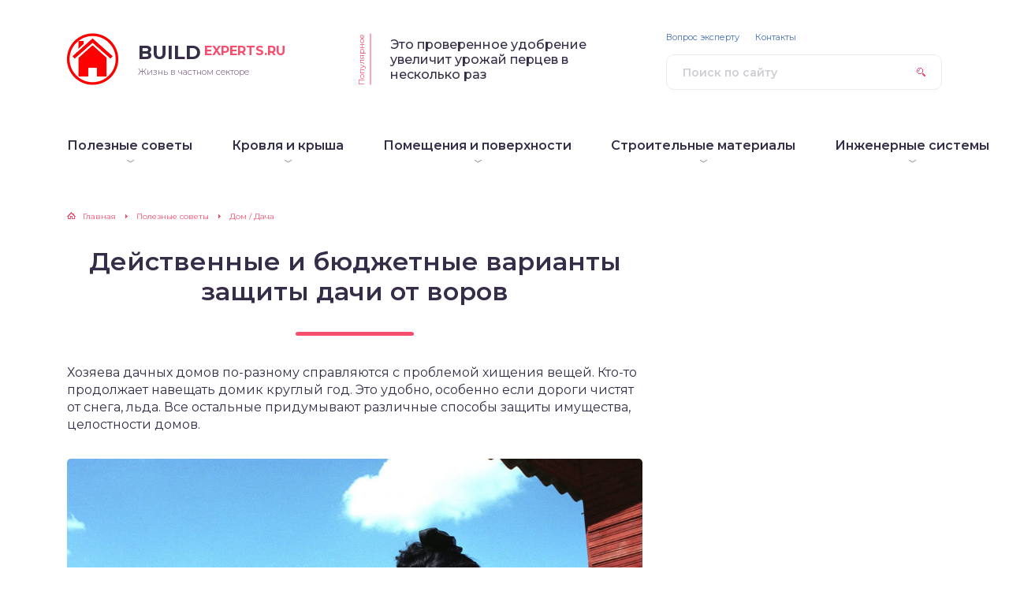

--- FILE ---
content_type: text/html; charset=UTF-8
request_url: https://build-experts.ru/varianty-zaschity-dachi-vorov/
body_size: 18607
content:
<!DOCTYPE html>
<html lang="ru-RU">
<head>
	<title>Как защитить свою дачу 🏡 от воров зимой: разные способы и методы для собственников земли</title>
	<meta charset="utf-8" />
	<meta http-equiv="X-UA-Compatible" content="IE=edge, chrome=1" />
	<meta name="viewport" content="width=device-width, initial-scale=1.0" />
    <link rel="shortcut icon" href="/favicon.ico" type="image/x-icon" />
    <script type="text/javascript"> rbConfig={start:performance.now(),rotator:'q3k6'}; </script>
	<meta name='robots' content='index, follow, max-image-preview:large, max-snippet:-1, max-video-preview:-1' />
	<style>img:is([sizes="auto" i], [sizes^="auto," i]) { contain-intrinsic-size: 3000px 1500px }</style>
	<meta name="dlm-version" content="5.0.21">
	<meta name="description" content="Как защитить дачу от воров зимой 🏠. Один в поле не воин 🏆. Молчание – золото 🌏. Вывезти все ценное или сделать тайник. Страхование. Иллюзии." />
	<link rel="canonical" href="https://build-experts.ru/varianty-zaschity-dachi-vorov/" />
	<meta property="og:locale" content="ru_RU" />
	<meta property="og:type" content="article" />
	<meta property="og:title" content="Как защитить свою дачу 🏡 от воров зимой: разные способы и методы для собственников земли" />
	<meta property="og:description" content="Как защитить дачу от воров зимой 🏠. Один в поле не воин 🏆. Молчание – золото 🌏. Вывезти все ценное или сделать тайник. Страхование. Иллюзии." />
	<meta property="og:url" content="https://build-experts.ru/varianty-zaschity-dachi-vorov/" />
	<meta property="og:site_name" content="Информационный новостной портал Build-Experts.ru" />
	<meta property="article:published_time" content="2019-08-15T04:01:40+00:00" />
	<meta property="og:image" content="https://build-experts.ru/wp-content/uploads/2019/07/2-63.jpg" />
	<meta property="og:image:width" content="800" />
	<meta property="og:image:height" content="533" />
	<meta property="og:image:type" content="image/jpeg" />
	<meta name="author" content="buildexp" />
	<meta name="twitter:card" content="summary_large_image" />
	<meta name="twitter:label1" content="Написано автором" />
	<meta name="twitter:data1" content="buildexp" />
	<script type="application/ld+json" class="yoast-schema-graph">{"@context":"https://schema.org","@graph":[{"@type":"Article","@id":"https://build-experts.ru/varianty-zaschity-dachi-vorov/#article","isPartOf":{"@id":"https://build-experts.ru/varianty-zaschity-dachi-vorov/"},"author":{"name":"buildexp","@id":"https://build-experts.ru/#/schema/person/527c37d871a170c61583dca955e78f2e"},"headline":"Действенные и бюджетные варианты защиты дачи от воров","datePublished":"2019-08-15T04:01:40+00:00","mainEntityOfPage":{"@id":"https://build-experts.ru/varianty-zaschity-dachi-vorov/"},"wordCount":503,"publisher":{"@id":"https://build-experts.ru/#organization"},"image":{"@id":"https://build-experts.ru/varianty-zaschity-dachi-vorov/#primaryimage"},"thumbnailUrl":"https://build-experts.ru/wp-content/uploads/2019/07/2-63.jpg","articleSection":["Дом / Дача","Полезные советы"],"inLanguage":"ru-RU"},{"@type":"WebPage","@id":"https://build-experts.ru/varianty-zaschity-dachi-vorov/","url":"https://build-experts.ru/varianty-zaschity-dachi-vorov/","name":"Как защитить свою дачу 🏡 от воров зимой: разные способы и методы для собственников земли","isPartOf":{"@id":"https://build-experts.ru/#website"},"primaryImageOfPage":{"@id":"https://build-experts.ru/varianty-zaschity-dachi-vorov/#primaryimage"},"image":{"@id":"https://build-experts.ru/varianty-zaschity-dachi-vorov/#primaryimage"},"thumbnailUrl":"https://build-experts.ru/wp-content/uploads/2019/07/2-63.jpg","datePublished":"2019-08-15T04:01:40+00:00","description":"Как защитить дачу от воров зимой 🏠. Один в поле не воин 🏆. Молчание – золото 🌏. Вывезти все ценное или сделать тайник. Страхование. Иллюзии.","breadcrumb":{"@id":"https://build-experts.ru/varianty-zaschity-dachi-vorov/#breadcrumb"},"inLanguage":"ru-RU","potentialAction":[{"@type":"ReadAction","target":["https://build-experts.ru/varianty-zaschity-dachi-vorov/"]}]},{"@type":"ImageObject","inLanguage":"ru-RU","@id":"https://build-experts.ru/varianty-zaschity-dachi-vorov/#primaryimage","url":"https://build-experts.ru/wp-content/uploads/2019/07/2-63.jpg","contentUrl":"https://build-experts.ru/wp-content/uploads/2019/07/2-63.jpg","width":800,"height":533,"caption":"Цитирование фото: kmpress.org.ua"},{"@type":"BreadcrumbList","@id":"https://build-experts.ru/varianty-zaschity-dachi-vorov/#breadcrumb","itemListElement":[{"@type":"ListItem","position":1,"name":"Build-Experts.ru","item":"https://build-experts.ru/"},{"@type":"ListItem","position":2,"name":"Полезные советы","item":"https://build-experts.ru/category/novosti/"},{"@type":"ListItem","position":3,"name":"Дом / Дача","item":"https://build-experts.ru/category/novosti/dom-dacha/"},{"@type":"ListItem","position":4,"name":"Действенные и бюджетные варианты защиты дачи от воров"}]},{"@type":"WebSite","@id":"https://build-experts.ru/#website","url":"https://build-experts.ru/","name":"Информационный новостной портал Build-Experts.ru","description":"Жизнь в частном секторе","publisher":{"@id":"https://build-experts.ru/#organization"},"potentialAction":[{"@type":"SearchAction","target":{"@type":"EntryPoint","urlTemplate":"https://build-experts.ru/?s={search_term_string}"},"query-input":{"@type":"PropertyValueSpecification","valueRequired":true,"valueName":"search_term_string"}}],"inLanguage":"ru-RU"},{"@type":"Organization","@id":"https://build-experts.ru/#organization","name":"Частный сектор","url":"https://build-experts.ru/","logo":{"@type":"ImageObject","inLanguage":"ru-RU","@id":"https://build-experts.ru/#/schema/logo/image/","url":"https://build-experts.ru/wp-content/uploads/2018/09/house_icon.png","contentUrl":"https://build-experts.ru/wp-content/uploads/2018/09/house_icon.png","width":512,"height":512,"caption":"Частный сектор"},"image":{"@id":"https://build-experts.ru/#/schema/logo/image/"}},{"@type":"Person","@id":"https://build-experts.ru/#/schema/person/527c37d871a170c61583dca955e78f2e","name":"buildexp","image":{"@type":"ImageObject","inLanguage":"ru-RU","@id":"https://build-experts.ru/#/schema/person/image/","url":"https://build-experts.ru/wp-content/plugins/clearfy-pro/assets/images/default-avatar.png","contentUrl":"https://build-experts.ru/wp-content/plugins/clearfy-pro/assets/images/default-avatar.png","caption":"buildexp"}}]}</script>


<link rel='stylesheet' id='wp-block-library-css' href='https://build-experts.ru/wp-includes/css/dist/block-library/style.min.css?ver=6.7.4' type='text/css' media='all' />
<style id='classic-theme-styles-inline-css' type='text/css'>
/*! This file is auto-generated */
.wp-block-button__link{color:#fff;background-color:#32373c;border-radius:9999px;box-shadow:none;text-decoration:none;padding:calc(.667em + 2px) calc(1.333em + 2px);font-size:1.125em}.wp-block-file__button{background:#32373c;color:#fff;text-decoration:none}
</style>
<style id='global-styles-inline-css' type='text/css'>
:root{--wp--preset--aspect-ratio--square: 1;--wp--preset--aspect-ratio--4-3: 4/3;--wp--preset--aspect-ratio--3-4: 3/4;--wp--preset--aspect-ratio--3-2: 3/2;--wp--preset--aspect-ratio--2-3: 2/3;--wp--preset--aspect-ratio--16-9: 16/9;--wp--preset--aspect-ratio--9-16: 9/16;--wp--preset--color--black: #000000;--wp--preset--color--cyan-bluish-gray: #abb8c3;--wp--preset--color--white: #ffffff;--wp--preset--color--pale-pink: #f78da7;--wp--preset--color--vivid-red: #cf2e2e;--wp--preset--color--luminous-vivid-orange: #ff6900;--wp--preset--color--luminous-vivid-amber: #fcb900;--wp--preset--color--light-green-cyan: #7bdcb5;--wp--preset--color--vivid-green-cyan: #00d084;--wp--preset--color--pale-cyan-blue: #8ed1fc;--wp--preset--color--vivid-cyan-blue: #0693e3;--wp--preset--color--vivid-purple: #9b51e0;--wp--preset--gradient--vivid-cyan-blue-to-vivid-purple: linear-gradient(135deg,rgba(6,147,227,1) 0%,rgb(155,81,224) 100%);--wp--preset--gradient--light-green-cyan-to-vivid-green-cyan: linear-gradient(135deg,rgb(122,220,180) 0%,rgb(0,208,130) 100%);--wp--preset--gradient--luminous-vivid-amber-to-luminous-vivid-orange: linear-gradient(135deg,rgba(252,185,0,1) 0%,rgba(255,105,0,1) 100%);--wp--preset--gradient--luminous-vivid-orange-to-vivid-red: linear-gradient(135deg,rgba(255,105,0,1) 0%,rgb(207,46,46) 100%);--wp--preset--gradient--very-light-gray-to-cyan-bluish-gray: linear-gradient(135deg,rgb(238,238,238) 0%,rgb(169,184,195) 100%);--wp--preset--gradient--cool-to-warm-spectrum: linear-gradient(135deg,rgb(74,234,220) 0%,rgb(151,120,209) 20%,rgb(207,42,186) 40%,rgb(238,44,130) 60%,rgb(251,105,98) 80%,rgb(254,248,76) 100%);--wp--preset--gradient--blush-light-purple: linear-gradient(135deg,rgb(255,206,236) 0%,rgb(152,150,240) 100%);--wp--preset--gradient--blush-bordeaux: linear-gradient(135deg,rgb(254,205,165) 0%,rgb(254,45,45) 50%,rgb(107,0,62) 100%);--wp--preset--gradient--luminous-dusk: linear-gradient(135deg,rgb(255,203,112) 0%,rgb(199,81,192) 50%,rgb(65,88,208) 100%);--wp--preset--gradient--pale-ocean: linear-gradient(135deg,rgb(255,245,203) 0%,rgb(182,227,212) 50%,rgb(51,167,181) 100%);--wp--preset--gradient--electric-grass: linear-gradient(135deg,rgb(202,248,128) 0%,rgb(113,206,126) 100%);--wp--preset--gradient--midnight: linear-gradient(135deg,rgb(2,3,129) 0%,rgb(40,116,252) 100%);--wp--preset--font-size--small: 13px;--wp--preset--font-size--medium: 20px;--wp--preset--font-size--large: 36px;--wp--preset--font-size--x-large: 42px;--wp--preset--spacing--20: 0.44rem;--wp--preset--spacing--30: 0.67rem;--wp--preset--spacing--40: 1rem;--wp--preset--spacing--50: 1.5rem;--wp--preset--spacing--60: 2.25rem;--wp--preset--spacing--70: 3.38rem;--wp--preset--spacing--80: 5.06rem;--wp--preset--shadow--natural: 6px 6px 9px rgba(0, 0, 0, 0.2);--wp--preset--shadow--deep: 12px 12px 50px rgba(0, 0, 0, 0.4);--wp--preset--shadow--sharp: 6px 6px 0px rgba(0, 0, 0, 0.2);--wp--preset--shadow--outlined: 6px 6px 0px -3px rgba(255, 255, 255, 1), 6px 6px rgba(0, 0, 0, 1);--wp--preset--shadow--crisp: 6px 6px 0px rgba(0, 0, 0, 1);}:where(.is-layout-flex){gap: 0.5em;}:where(.is-layout-grid){gap: 0.5em;}body .is-layout-flex{display: flex;}.is-layout-flex{flex-wrap: wrap;align-items: center;}.is-layout-flex > :is(*, div){margin: 0;}body .is-layout-grid{display: grid;}.is-layout-grid > :is(*, div){margin: 0;}:where(.wp-block-columns.is-layout-flex){gap: 2em;}:where(.wp-block-columns.is-layout-grid){gap: 2em;}:where(.wp-block-post-template.is-layout-flex){gap: 1.25em;}:where(.wp-block-post-template.is-layout-grid){gap: 1.25em;}.has-black-color{color: var(--wp--preset--color--black) !important;}.has-cyan-bluish-gray-color{color: var(--wp--preset--color--cyan-bluish-gray) !important;}.has-white-color{color: var(--wp--preset--color--white) !important;}.has-pale-pink-color{color: var(--wp--preset--color--pale-pink) !important;}.has-vivid-red-color{color: var(--wp--preset--color--vivid-red) !important;}.has-luminous-vivid-orange-color{color: var(--wp--preset--color--luminous-vivid-orange) !important;}.has-luminous-vivid-amber-color{color: var(--wp--preset--color--luminous-vivid-amber) !important;}.has-light-green-cyan-color{color: var(--wp--preset--color--light-green-cyan) !important;}.has-vivid-green-cyan-color{color: var(--wp--preset--color--vivid-green-cyan) !important;}.has-pale-cyan-blue-color{color: var(--wp--preset--color--pale-cyan-blue) !important;}.has-vivid-cyan-blue-color{color: var(--wp--preset--color--vivid-cyan-blue) !important;}.has-vivid-purple-color{color: var(--wp--preset--color--vivid-purple) !important;}.has-black-background-color{background-color: var(--wp--preset--color--black) !important;}.has-cyan-bluish-gray-background-color{background-color: var(--wp--preset--color--cyan-bluish-gray) !important;}.has-white-background-color{background-color: var(--wp--preset--color--white) !important;}.has-pale-pink-background-color{background-color: var(--wp--preset--color--pale-pink) !important;}.has-vivid-red-background-color{background-color: var(--wp--preset--color--vivid-red) !important;}.has-luminous-vivid-orange-background-color{background-color: var(--wp--preset--color--luminous-vivid-orange) !important;}.has-luminous-vivid-amber-background-color{background-color: var(--wp--preset--color--luminous-vivid-amber) !important;}.has-light-green-cyan-background-color{background-color: var(--wp--preset--color--light-green-cyan) !important;}.has-vivid-green-cyan-background-color{background-color: var(--wp--preset--color--vivid-green-cyan) !important;}.has-pale-cyan-blue-background-color{background-color: var(--wp--preset--color--pale-cyan-blue) !important;}.has-vivid-cyan-blue-background-color{background-color: var(--wp--preset--color--vivid-cyan-blue) !important;}.has-vivid-purple-background-color{background-color: var(--wp--preset--color--vivid-purple) !important;}.has-black-border-color{border-color: var(--wp--preset--color--black) !important;}.has-cyan-bluish-gray-border-color{border-color: var(--wp--preset--color--cyan-bluish-gray) !important;}.has-white-border-color{border-color: var(--wp--preset--color--white) !important;}.has-pale-pink-border-color{border-color: var(--wp--preset--color--pale-pink) !important;}.has-vivid-red-border-color{border-color: var(--wp--preset--color--vivid-red) !important;}.has-luminous-vivid-orange-border-color{border-color: var(--wp--preset--color--luminous-vivid-orange) !important;}.has-luminous-vivid-amber-border-color{border-color: var(--wp--preset--color--luminous-vivid-amber) !important;}.has-light-green-cyan-border-color{border-color: var(--wp--preset--color--light-green-cyan) !important;}.has-vivid-green-cyan-border-color{border-color: var(--wp--preset--color--vivid-green-cyan) !important;}.has-pale-cyan-blue-border-color{border-color: var(--wp--preset--color--pale-cyan-blue) !important;}.has-vivid-cyan-blue-border-color{border-color: var(--wp--preset--color--vivid-cyan-blue) !important;}.has-vivid-purple-border-color{border-color: var(--wp--preset--color--vivid-purple) !important;}.has-vivid-cyan-blue-to-vivid-purple-gradient-background{background: var(--wp--preset--gradient--vivid-cyan-blue-to-vivid-purple) !important;}.has-light-green-cyan-to-vivid-green-cyan-gradient-background{background: var(--wp--preset--gradient--light-green-cyan-to-vivid-green-cyan) !important;}.has-luminous-vivid-amber-to-luminous-vivid-orange-gradient-background{background: var(--wp--preset--gradient--luminous-vivid-amber-to-luminous-vivid-orange) !important;}.has-luminous-vivid-orange-to-vivid-red-gradient-background{background: var(--wp--preset--gradient--luminous-vivid-orange-to-vivid-red) !important;}.has-very-light-gray-to-cyan-bluish-gray-gradient-background{background: var(--wp--preset--gradient--very-light-gray-to-cyan-bluish-gray) !important;}.has-cool-to-warm-spectrum-gradient-background{background: var(--wp--preset--gradient--cool-to-warm-spectrum) !important;}.has-blush-light-purple-gradient-background{background: var(--wp--preset--gradient--blush-light-purple) !important;}.has-blush-bordeaux-gradient-background{background: var(--wp--preset--gradient--blush-bordeaux) !important;}.has-luminous-dusk-gradient-background{background: var(--wp--preset--gradient--luminous-dusk) !important;}.has-pale-ocean-gradient-background{background: var(--wp--preset--gradient--pale-ocean) !important;}.has-electric-grass-gradient-background{background: var(--wp--preset--gradient--electric-grass) !important;}.has-midnight-gradient-background{background: var(--wp--preset--gradient--midnight) !important;}.has-small-font-size{font-size: var(--wp--preset--font-size--small) !important;}.has-medium-font-size{font-size: var(--wp--preset--font-size--medium) !important;}.has-large-font-size{font-size: var(--wp--preset--font-size--large) !important;}.has-x-large-font-size{font-size: var(--wp--preset--font-size--x-large) !important;}
:where(.wp-block-post-template.is-layout-flex){gap: 1.25em;}:where(.wp-block-post-template.is-layout-grid){gap: 1.25em;}
:where(.wp-block-columns.is-layout-flex){gap: 2em;}:where(.wp-block-columns.is-layout-grid){gap: 2em;}
:root :where(.wp-block-pullquote){font-size: 1.5em;line-height: 1.6;}
</style>
<link rel='stylesheet' id='style-autors_webnavoz-css' href='https://build-experts.ru/wp-content/plugins/autors-by-webnavoz/css/autors-style.css?1_62&#038;ver=6.7.4' type='text/css' media='all' />
<link rel='stylesheet' id='contact-form-7-css' href='https://build-experts.ru/wp-content/plugins/contact-form-7/includes/css/styles.css?ver=6.0.3' type='text/css' media='all' />
<link rel='stylesheet' id='style-experts_webnavoz-css' href='https://build-experts.ru/wp-content/plugins/experts-by-webnavoz/css/experts-style.css?1_4&#038;ver=6.7.4' type='text/css' media='all' />
<link rel='stylesheet' id='wp-polls-css' href='https://build-experts.ru/wp-content/plugins/wp-polls/polls-css.css?ver=2.77.3' type='text/css' media='all' />
<style id='wp-polls-inline-css' type='text/css'>
.wp-polls .pollbar {
	margin: 1px;
	font-size: 8px;
	line-height: 10px;
	height: 10px;
	background: #1A4473;
	border: 1px solid #c8c8c8;
}

</style>
<link rel='stylesheet' id='wp-postratings-css' href='https://build-experts.ru/wp-content/plugins/wp-postratings/css/postratings-css.css?ver=1.91.2' type='text/css' media='all' />
<link rel='stylesheet' id='animate-css' href='https://build-experts.ru/wp-content/plugins/wp-quiz-pro/assets/frontend/css/animate.css?ver=3.6.0' type='text/css' media='all' />
<link rel='stylesheet' id='wp-quiz-css' href='https://build-experts.ru/wp-content/plugins/wp-quiz-pro/assets/frontend/css/wp-quiz.css?ver=2.0.19' type='text/css' media='all' />
<link rel='stylesheet' id='google-fonts-css' href='//fonts.googleapis.com/css?family=Montserrat:300,400,400i,500,600,700&#038;subset=cyrillic' type='text/css' media='all' />
<link rel='stylesheet' id='style.css-css' href='https://build-experts.ru/wp-content/themes/sreda-design-nocat/style.css' type='text/css' media='all' />
<link rel='stylesheet' id='fancybox-css' href='https://build-experts.ru/wp-content/plugins/easy-fancybox/fancybox/1.5.4/jquery.fancybox.min.css?ver=6.7.4' type='text/css' media='screen' />
<link rel='stylesheet' id='tablepress-default-css' href='https://build-experts.ru/wp-content/plugins/tablepress/css/build/default.css?ver=3.0.3' type='text/css' media='all' />
<script type="text/javascript" src="https://build-experts.ru/wp-includes/js/jquery/jquery.min.js?ver=3.7.1" id="jquery-core-js"></script>
<style>.pseudo-clearfy-link { color: #008acf; cursor: pointer;}.pseudo-clearfy-link:hover { text-decoration: none;}</style><link rel="icon" href="https://build-experts.ru/wp-content/uploads/2018/09/cropped-house_icon-32x32.png" sizes="32x32" />
<link rel="icon" href="https://build-experts.ru/wp-content/uploads/2018/09/cropped-house_icon-192x192.png" sizes="192x192" />
<link rel="apple-touch-icon" href="https://build-experts.ru/wp-content/uploads/2018/09/cropped-house_icon-180x180.png" />
<meta name="msapplication-TileImage" content="https://build-experts.ru/wp-content/uploads/2018/09/cropped-house_icon-270x270.png" />
		<style>
.popular__inner {
	background: #F8F8F8;
}
.post blockquote:before {
	background-image: url(https://build-experts.ru/wp-content/uploads/2018/09/house_icon.png);
}
	</style>
    <script type="text/javascript" src="https://vk.com/js/api/openapi.js?162"></script>
    <script type="text/javascript">
        VK.init({apiId: 3543010, onlyWidgets: true});
    </script>
</head>

<body>

<div class="container">
<div class="wrapper">

	<header class="header">

		<div class="header__top">

					<a class="header__logo" href="https://build-experts.ru/">
		<div class="header__logo-image"><img src="https://build-experts.ru/wp-content/uploads/2018/09/house_icon.png" alt="" /></div>
		<div class="header__logo-title">Build<span>Experts.ru</span></div>
		<div class="header__logo-desc">Жизнь в частном секторе</div>
		</a>
		
										<div class="header__popular">
				<div class="header__popular-headline">Популярное</div>
				<div class="header__popular-title"><a href="https://build-experts.ru/udobrenie-dlya-pertsev/">Это проверенное удобрение увеличит урожай перцев в несколько раз</a></div>
			</div><!-- .header__popular -->
					
			<form class="search" method="get" action="https://build-experts.ru/">
				<input class="search__input" type="search" name="s" placeholder="Поиск по сайту" value="" required />
				<button class="search__button" type="submit"></button>
			</form>

		
		</div><!-- .header__top -->

		<button class="header__menu-toggle" type="button"></button>
		<div class="header__menu">
			
					<nav class="header__nav-2"><ul><li id="menu-item-11955" class="menu-item menu-item-type-taxonomy menu-item-object-category current-post-ancestor current-menu-parent current-post-parent menu-item-has-children menu-item-11955"><a href="https://build-experts.ru/category/novosti/" title="Полезные советы для дачников и садоводов"><div class="header__nav-2-link">Полезные советы</div></a>
<ul class="sub-menu">
	<li id="menu-item-11956" class="menu-item menu-item-type-taxonomy menu-item-object-category current-post-ancestor current-menu-parent current-post-parent menu-item-11956"><a href="https://build-experts.ru/category/novosti/dom-dacha/"><div class="header__nav-2-link">Дом / Дача</div></a></li>
	<li id="menu-item-11960" class="menu-item menu-item-type-taxonomy menu-item-object-category menu-item-11960"><a href="https://build-experts.ru/category/novosti/sad-ogorod/" title="Сад и Огород"><div class="header__nav-2-link">Сад / Огород</div></a></li>
	<li id="menu-item-11959" class="menu-item menu-item-type-taxonomy menu-item-object-category menu-item-11959"><a href="https://build-experts.ru/category/novosti/obschestvo/"><div class="header__nav-2-link">Общество</div></a></li>
	<li id="menu-item-11958" class="menu-item menu-item-type-taxonomy menu-item-object-category menu-item-11958"><a href="https://build-experts.ru/category/novosti/zhkh/" title="Жилищно-коммунальное хозяйство"><div class="header__nav-2-link">ЖКХ</div></a></li>
	<li id="menu-item-11961" class="menu-item menu-item-type-taxonomy menu-item-object-category menu-item-11961"><a href="https://build-experts.ru/category/novosti/ekonomika/"><div class="header__nav-2-link">Экономика</div></a></li>
	<li id="menu-item-11957" class="menu-item menu-item-type-taxonomy menu-item-object-category menu-item-11957"><a href="https://build-experts.ru/category/novosti/eda/" title="Кулинарные рецепты и еда"><div class="header__nav-2-link">Еда</div></a></li>
	<li id="menu-item-16069" class="menu-item menu-item-type-taxonomy menu-item-object-category menu-item-16069"><a href="https://build-experts.ru/category/novosti/psihologiya/"><div class="header__nav-2-link">Психология</div></a></li>
	<li id="menu-item-16068" class="menu-item menu-item-type-taxonomy menu-item-object-category menu-item-16068"><a href="https://build-experts.ru/category/novosti/goroskopy/"><div class="header__nav-2-link">Гороскопы и предсказания</div></a></li>
</ul>
</li>
<li id="menu-item-2644" class="menu-item menu-item-type-taxonomy menu-item-object-category menu-item-has-children menu-item-2644"><a href="https://build-experts.ru/category/krovlya-i-krysha/"><div class="header__nav-2-link">Кровля и крыша</div></a>
<ul class="sub-menu">
	<li id="menu-item-2645" class="menu-item menu-item-type-taxonomy menu-item-object-category menu-item-2645"><a href="https://build-experts.ru/category/krovlya-i-krysha/vidy-krysh/"><div class="header__nav-2-link">Виды крыш</div></a></li>
	<li id="menu-item-2646" class="menu-item menu-item-type-taxonomy menu-item-object-category menu-item-2646"><a href="https://build-experts.ru/category/krovlya-i-krysha/vodostochnaya-sistema/"><div class="header__nav-2-link">Водосточная система</div></a></li>
	<li id="menu-item-2647" class="menu-item menu-item-type-taxonomy menu-item-object-category menu-item-2647"><a href="https://build-experts.ru/category/krovlya-i-krysha/dop-i-dobornye-elementy/"><div class="header__nav-2-link">Дополнительные и доборные элементы</div></a></li>
	<li id="menu-item-2648" class="menu-item menu-item-type-taxonomy menu-item-object-category menu-item-2648"><a href="https://build-experts.ru/category/krovlya-i-krysha/krovlya-iz-cherepicy/"><div class="header__nav-2-link">Черепица</div></a></li>
	<li id="menu-item-2649" class="menu-item menu-item-type-taxonomy menu-item-object-category menu-item-2649"><a href="https://build-experts.ru/category/krovlya-i-krysha/metallicheskaya-krovlya/"><div class="header__nav-2-link">Металлическая кровля</div></a></li>
	<li id="menu-item-2650" class="menu-item menu-item-type-taxonomy menu-item-object-category menu-item-2650"><a href="https://build-experts.ru/category/krovlya-i-krysha/myagkaya-krovlya/"><div class="header__nav-2-link">Мягкая кровля</div></a></li>
	<li id="menu-item-2651" class="menu-item menu-item-type-taxonomy menu-item-object-category menu-item-2651"><a href="https://build-experts.ru/category/krovlya-i-krysha/obshhie-svedeniya-krovlya/"><div class="header__nav-2-link">Общие сведения о кровельных материалах</div></a></li>
	<li id="menu-item-2652" class="menu-item menu-item-type-taxonomy menu-item-object-category menu-item-2652"><a href="https://build-experts.ru/category/krovlya-i-krysha/raschet-kryshi-i-krovli/"><div class="header__nav-2-link">Расчет крыши и кровли</div></a></li>
	<li id="menu-item-2653" class="menu-item menu-item-type-taxonomy menu-item-object-category menu-item-2653"><a href="https://build-experts.ru/category/krovlya-i-krysha/remont-i-uxod/"><div class="header__nav-2-link">Ремонт и уход</div></a></li>
</ul>
</li>
<li id="menu-item-9416" class="menu-item menu-item-type-taxonomy menu-item-object-category menu-item-has-children menu-item-9416"><a href="https://build-experts.ru/category/pomeshheniya-i-poverxnosti/"><div class="header__nav-2-link">Помещения и поверхности</div></a>
<ul class="sub-menu">
	<li id="menu-item-9417" class="menu-item menu-item-type-taxonomy menu-item-object-category menu-item-9417"><a href="https://build-experts.ru/category/pomeshheniya-i-poverxnosti/vannaya-i-tualet/"><div class="header__nav-2-link">Ванная и туалет</div></a></li>
	<li id="menu-item-9418" class="menu-item menu-item-type-taxonomy menu-item-object-category menu-item-9418"><a href="https://build-experts.ru/category/pomeshheniya-i-poverxnosti/instrumenty/"><div class="header__nav-2-link">Инструменты</div></a></li>
	<li id="menu-item-9419" class="menu-item menu-item-type-taxonomy menu-item-object-category menu-item-9419"><a href="https://build-experts.ru/category/pomeshheniya-i-poverxnosti/kuxnya/"><div class="header__nav-2-link">Кухня</div></a></li>
	<li id="menu-item-9420" class="menu-item menu-item-type-taxonomy menu-item-object-category menu-item-9420"><a href="https://build-experts.ru/category/pomeshheniya-i-poverxnosti/lodzhiya-i-balkon/"><div class="header__nav-2-link">Лоджия и балкон</div></a></li>
	<li id="menu-item-9421" class="menu-item menu-item-type-taxonomy menu-item-object-category menu-item-9421"><a href="https://build-experts.ru/category/pomeshheniya-i-poverxnosti/okonnye-steklopakety-i-osteklenie/"><div class="header__nav-2-link">Оконные стеклопакеты и остекление</div></a></li>
	<li id="menu-item-9422" class="menu-item menu-item-type-taxonomy menu-item-object-category menu-item-9422"><a href="https://build-experts.ru/category/pomeshheniya-i-poverxnosti/poly/"><div class="header__nav-2-link">Полы</div></a></li>
	<li id="menu-item-9423" class="menu-item menu-item-type-taxonomy menu-item-object-category menu-item-9423"><a href="https://build-experts.ru/category/pomeshheniya-i-poverxnosti/potolki/"><div class="header__nav-2-link">Потолки</div></a></li>
	<li id="menu-item-9424" class="menu-item menu-item-type-taxonomy menu-item-object-category menu-item-9424"><a href="https://build-experts.ru/category/pomeshheniya-i-poverxnosti/steny/"><div class="header__nav-2-link">Стены</div></a></li>
</ul>
</li>
<li id="menu-item-9425" class="menu-item menu-item-type-taxonomy menu-item-object-category menu-item-has-children menu-item-9425"><a href="https://build-experts.ru/category/stroitelnye-materialy/"><div class="header__nav-2-link">Строительные материалы</div></a>
<ul class="sub-menu">
	<li id="menu-item-9426" class="menu-item menu-item-type-taxonomy menu-item-object-category menu-item-9426"><a href="https://build-experts.ru/category/stroitelnye-materialy/blok-xaus/"><div class="header__nav-2-link">Блок-хаус</div></a></li>
	<li id="menu-item-9427" class="menu-item menu-item-type-taxonomy menu-item-object-category menu-item-9427"><a href="https://build-experts.ru/category/stroitelnye-materialy/vagonka/"><div class="header__nav-2-link">Вагонка</div></a></li>
	<li id="menu-item-9428" class="menu-item menu-item-type-taxonomy menu-item-object-category menu-item-9428"><a href="https://build-experts.ru/category/stroitelnye-materialy/kamen/"><div class="header__nav-2-link">Камень</div></a></li>
	<li id="menu-item-9429" class="menu-item menu-item-type-taxonomy menu-item-object-category menu-item-9429"><a href="https://build-experts.ru/category/stroitelnye-materialy/keramicheskaya-plitka/"><div class="header__nav-2-link">Керамическая плитка</div></a></li>
	<li id="menu-item-9430" class="menu-item menu-item-type-taxonomy menu-item-object-category menu-item-9430"><a href="https://build-experts.ru/category/stroitelnye-materialy/kirpich/"><div class="header__nav-2-link">Кирпич</div></a></li>
	<li id="menu-item-9431" class="menu-item menu-item-type-taxonomy menu-item-object-category menu-item-9431"><a href="https://build-experts.ru/category/stroitelnye-materialy/lkm/"><div class="header__nav-2-link">ЛКМ</div></a></li>
	<li id="menu-item-9432" class="menu-item menu-item-type-taxonomy menu-item-object-category menu-item-9432"><a href="https://build-experts.ru/category/stroitelnye-materialy/stroitelnie-materiali/"><div class="header__nav-2-link">Общие сведения о строительных материалах</div></a></li>
	<li id="menu-item-9433" class="menu-item menu-item-type-taxonomy menu-item-object-category menu-item-9433"><a href="https://build-experts.ru/category/stroitelnye-materialy/sajding/"><div class="header__nav-2-link">Сайдинг</div></a></li>
	<li id="menu-item-9434" class="menu-item menu-item-type-taxonomy menu-item-object-category menu-item-9434"><a href="https://build-experts.ru/category/stroitelnye-materialy/cementno-struzhechnaya-plita/"><div class="header__nav-2-link">ЦСП</div></a></li>
	<li id="menu-item-9435" class="menu-item menu-item-type-taxonomy menu-item-object-category menu-item-9435"><a href="https://build-experts.ru/category/stroitelnye-materialy/shtukaturka/"><div class="header__nav-2-link">Штукатурка</div></a></li>
</ul>
</li>
<li id="menu-item-17808" class="menu-item menu-item-type-taxonomy menu-item-object-category menu-item-has-children menu-item-17808"><a href="https://build-experts.ru/category/inzhenernye-sistemy/"><div class="header__nav-2-link">Инженерные системы</div></a>
<ul class="sub-menu">
	<li id="menu-item-17809" class="menu-item menu-item-type-taxonomy menu-item-object-category menu-item-17809"><a href="https://build-experts.ru/category/inzhenernye-sistemy/otoplenie/"><div class="header__nav-2-link">Отопление</div></a></li>
</ul>
</li>
</ul></nav>
							
					<nav class="header__nav-1"><ul><li id="menu-item-1714" class="menu-item menu-item-type-post_type menu-item-object-page menu-item-1714"><a rel="nofollow" href="https://build-experts.ru/vopros-ekspertu/">Вопрос эксперту</a></li>
<li id="menu-item-13224" class="menu-item menu-item-type-post_type menu-item-object-page menu-item-13224"><a href="https://build-experts.ru/kontakty/">Контакты</a></li>
</ul></nav>
						</div><!-- .header__menu -->
        <script src="https://yastatic.net/pcode/adfox/loader.js" crossorigin="anonymous"></script><script src="https://yastatic.net/pcode/adfox/loader.js" crossorigin="anonymous"></script>
	</header><!-- .header -->
<div class="middle">
			<main class="content">
			<div class="breadcrumbs" itemscope itemtype="http://schema.org/BreadcrumbList"><span itemprop="itemListElement" itemscope itemtype="http://schema.org/ListItem"><a href="https://build-experts.ru/" itemprop="item" class="home"><span itemprop="name">Главная</span></a></span> <span class="sep">›</span> <span itemprop="itemListElement" itemscope itemtype="http://schema.org/ListItem"><a href="https://build-experts.ru/category/novosti/" itemprop="item"><span itemprop="name">Полезные советы</span></a></span> <span class="sep">›</span> <span itemprop="itemListElement" itemscope itemtype="http://schema.org/ListItem"><a href="https://build-experts.ru/category/novosti/dom-dacha/" itemprop="item"><span itemprop="name">Дом / Дача</span></a></span></div><!-- .breadcrumbs -->						
			<article class="post">
				<h1 class="post__headline">Действенные и бюджетные варианты защиты дачи от воров</h1>
				<div class="post__entry">
					<p>Хозяева дачных домов по-разному справляются с проблемой хищения вещей. Кто-то продолжает навещать домик круглый год. Это удобно, особенно если дороги чистят от снега, льда. Все остальные придумывают различные способы защиты имущества, целостности домов.</p><div class='code-block code-block-17' style='margin: 8px 0; clear: both;'>
<!--noindex-->
<div id="content_rb_34713" class="content_rb" data-id="34713"></div>
<!--/noindex--></div>

<img fetchpriority="high" decoding="async" class="size-full wp-image-21992" src="https://build-experts.ru/wp-content/uploads/2019/07/4-58.jpg" alt="Защита дачи от воров" width="1000" height="667" srcset="https://build-experts.ru/wp-content/uploads/2019/07/4-58.jpg 1000w, https://build-experts.ru/wp-content/uploads/2019/07/4-58-500x334.jpg 500w" sizes="(max-width: 1000px) 100vw, 1000px" />
<p>Не страшно, если забредут бомжи и ночку переночуют, намного хуже, когда строение разносят буквально по бревнышку, загаживают все помещения и оставляют после себя откровенно неприглядную картину.</p>
<p>Несколько простых способов помогут защитить домик от нежелательных визитеров или уменьшить уровень нанесенного ущерба.</p><div class='code-block code-block-18' style='margin: 8px auto; text-align: center; display: block; clear: both;'>
<!--noindex-->
<div id="content_rb_34764" class="content_rb" data-id="34764"></div>
<!--/noindex--></div>

<h2>Один в поле не воин</h2>
<p>Договориться с парой, которая живет круглогодично, о регулярных визитах в дом, – самый простой и эффективный способ. Небольшое вознаграждение соседу сделает визиты частыми, а осмотр тщательным.</p><div class='code-block code-block-33' style='margin: 8px 0; clear: both;'>
Популярный букмекер выпустил мобильное приложение для Андроид, <a class="nolink" title="скачать 1xBet" href="https://myandroid-apk.com/skachat-mobilnoe-prilozhenie-1xbet-na-android-telefon/">скачать 1xBet</a> можно по ссылке абсолютно бесплатно.</div>

<a href="https://build-experts.ru/wp-content/uploads/2019/07/1-66.jpg"><img decoding="async" class="wp-image-21989 size-full" src="https://build-experts.ru/wp-content/uploads/2019/07/1-66.jpg" alt="Защита дачи от воров" width="937" height="733" srcset="https://build-experts.ru/wp-content/uploads/2019/07/1-66.jpg 937w, https://build-experts.ru/wp-content/uploads/2019/07/1-66-500x391.jpg 500w" sizes="(max-width: 937px) 100vw, 937px" /></a>
<p>Не менее удобен вариант с заключением договора с ЧОП, крепкие ребята в форме и на машине выполняют работу – хозяева дачи им платят. В одиночку такое не потянуть, но договорившись с соседями, дачник решит проблему оплаты.</p>
<p class="video"><div class='code-block code-block-1' style='margin: 8px 0; clear: both;'>
<!--noindex-->
<div id="content_rb_34881" class="content_rb" data-id="34881"></div>
<!--/noindex--></div>
<div class="post__video"><iframe src="https://www.youtube.com/embed/RWqxC78mpHQ" width="560" height="315" frameborder="0" allowfullscreen="allowfullscreen"></iframe></div></p><div class='code-block code-block-19' style='margin: 8px 0; clear: both;'>
<!--noindex-->
<div id="content_rb_34846" class="content_rb" data-id="34846"></div>
<!--/noindex--></div>

<p>Скинуться и нанять сторожа – бюджетный вариант. Если есть высокий забор вокруг товарищества, крепкие засовы – крепкий сторож с собакой вполне потянет охрану нескольких участков.</p>
<h2>Молчание – золото</h2>
<img loading="lazy" decoding="async" class="size-large wp-image-21994" src="https://build-experts.ru/wp-content/uploads/2019/07/6-38-1110x740.jpg" alt="Защита дачи от воров" width="1110" height="740" srcset="https://build-experts.ru/wp-content/uploads/2019/07/6-38-1110x740.jpg 1110w, https://build-experts.ru/wp-content/uploads/2019/07/6-38-500x333.jpg 500w, https://build-experts.ru/wp-content/uploads/2019/07/6-38.jpg 1200w" sizes="auto, (max-width: 1110px) 100vw, 1110px" />
<p>Не болтать – лозунг, как нельзя более актуальный. Чем меньше людей знает о благосостоянии дачника, тем меньше жажда поживиться за чужой счет.</p>
<h2>Вывезти все ценное или сделать тайник</h2>
<p>Хозяева участка и домика привыкают к городскому комфорту, потому с началом сезона везут на участок ТВ, бытовую технику, предметы мебели. Оставлять такое богатство – привлечь в дом незваных гостей.</p><div class='code-block code-block-20' style='margin: 8px 0; clear: both;'>
<!--noindex-->
<div id="content_rb_34847" class="content_rb" data-id="34847"></div>
<!--/noindex--></div>

<p><div id="polls-891" class="wp-polls">
	<form id="polls_form_891" class="wp-polls-form" action="/index.php" method="post">
		<p style="display: none;"><input type="hidden" id="poll_891_nonce" name="wp-polls-nonce" value="680c473bc2" /></p>
		<p style="display: none;"><input type="hidden" name="poll_id" value="891" /></p>
		<div class="oprosZagolovok"><strong>А вы боитесь дачного воровства?</strong></div><div id="polls-891-ans" class="wp-polls-ans"><ul class="wp-polls-ul">
		<li><input type="radio" id="poll-answer-3571" name="poll_891" value="3571" /> <label for="poll-answer-3571">Да, очень</label></li>
		<li><input type="radio" id="poll-answer-3572" name="poll_891" value="3572" /> <label for="poll-answer-3572">Нет, наша дача под надежной защитой</label></li>
		<li><input type="radio" id="poll-answer-3573" name="poll_891" value="3573" /> <label for="poll-answer-3573">Свой вариант в комментариях</label></li>
		</ul><div style="text-align: center"><input type="button" name="vote" value="   Голосовать   " class="Buttons" onclick="poll_vote(891);" /></div><div style="text-align: center"><a href="#ViewPollResults" onclick="poll_result(891); return false;" title="Посмотреть результаты опроса">Результаты</a></div></div>
	</form>
</div>
<div id="polls-891-loading" class="wp-polls-loading"><img loading="lazy" decoding="async" src="https://build-experts.ru/wp-content/plugins/wp-polls/images/loading.gif" width="16" height="16" alt="Загрузка ..." title="Загрузка ..." class="wp-polls-image" />&nbsp;Загрузка ...</div>
<br />
Если нет возможности вывезти все обратно, в доме оборудуют тайник. Это может быть фальшивая стена с нишей. Закрывают ее старым шкафом, оклеивают отделкой без видимых швов.</p>
<p>Тайник для небольших предметов делают в полу, между плитами перекрытия потолка и мансардой.</p>
<p class="video"><div class="post__video"><iframe loading="lazy" src="https://www.youtube.com/embed/-w_gwY1E_wQ" width="560" height="315" frameborder="0" allowfullscreen="allowfullscreen"></iframe></div></p>
<blockquote><p>Не стоит опускать вещи в погреб – воры знают эту уловку и все найдут. Наши прадеды заворачивали ценности в герметичный целлофан и опускали на дно колодцев – идея архаичная, но жизненная.</p></blockquote>
<h2>Страхование</h2>
<img loading="lazy" decoding="async" class="size-large wp-image-21991" src="https://build-experts.ru/wp-content/uploads/2019/07/3-62-1110x624.jpg" alt="Защита дачи от воров" width="1110" height="624" srcset="https://build-experts.ru/wp-content/uploads/2019/07/3-62-1110x624.jpg 1110w, https://build-experts.ru/wp-content/uploads/2019/07/3-62-500x281.jpg 500w, https://build-experts.ru/wp-content/uploads/2019/07/3-62.jpg 1280w" sizes="auto, (max-width: 1110px) 100vw, 1110px" />
<p>Чтобы посчитать стоимость страхового полиса, надо оценить дачу по рыночному курсу и вычислить до 2% от суммы – это будет искомое число. При заключении договора, страхователь вправе вписать нужные пункты – от поджога, воровства до падения кометы.<br />
<div id="polls-892" class="wp-polls">
	<form id="polls_form_892" class="wp-polls-form" action="/index.php" method="post">
		<p style="display: none;"><input type="hidden" id="poll_892_nonce" name="wp-polls-nonce" value="16ee4ed384" /></p>
		<p style="display: none;"><input type="hidden" name="poll_id" value="892" /></p>
		<div class="oprosZagolovok"><strong>Распространено ли воровство в вашем дачном поселке?</strong></div><div id="polls-892-ans" class="wp-polls-ans"><ul class="wp-polls-ul">
		<li><input type="radio" id="poll-answer-3574" name="poll_892" value="3574" /> <label for="poll-answer-3574">Да, периодически случается</label></li>
		<li><input type="radio" id="poll-answer-3575" name="poll_892" value="3575" /> <label for="poll-answer-3575">Нет, у нас хорошая охрана</label></li>
		<li><input type="radio" id="poll-answer-3576" name="poll_892" value="3576" /> <label for="poll-answer-3576">Нет, у нас есть сторож с собаками</label></li>
		<li><input type="radio" id="poll-answer-3577" name="poll_892" value="3577" /> <label for="poll-answer-3577">Свой вариант в комментариях</label></li>
		</ul><div style="text-align: center"><input type="button" name="vote" value="   Голосовать   " class="Buttons" onclick="poll_vote(892);" /></div><div style="text-align: center"><a href="#ViewPollResults" onclick="poll_result(892); return false;" title="Посмотреть результаты опроса">Результаты</a></div></div>
	</form>
</div>
<div id="polls-892-loading" class="wp-polls-loading"><img loading="lazy" decoding="async" src="https://build-experts.ru/wp-content/plugins/wp-polls/images/loading.gif" width="16" height="16" alt="Загрузка ..." title="Загрузка ..." class="wp-polls-image" />&nbsp;Загрузка ...</div>
<br />
Итоговая сумма зависит от количества пунктов. Опытные люди страхуют и имущество. Чуть выше оплата, но значительно спокойнее нервы.</p>
<h2>Иллюзии</h2>
<p>Забитые досками окна, перекошенные ставни, двери – полная иллюзия заброшенной дачи. В такой дом воры не полезут, тут нечем поживиться. Но есть угроза временного проживания людей с низкой социальной ответственностью.</p>
<img loading="lazy" decoding="async" class="size-full wp-image-21990" src="https://build-experts.ru/wp-content/uploads/2019/07/2-63.jpg" alt="Защита дачи от воров" width="800" height="533" srcset="https://build-experts.ru/wp-content/uploads/2019/07/2-63.jpg 800w, https://build-experts.ru/wp-content/uploads/2019/07/2-63-500x333.jpg 500w" sizes="auto, (max-width: 800px) 100vw, 800px" />
<p>Чистые дорожки, ухоженные кусты, крепкие двери и наполненная бочка с водой – иллюзия постоянного проживания или частых визитов. Это сработает в 100% случаев. Применяют и технические средства в виде имитации голоса человека, лая собаки, датчики движения с включением света в автоматическом режиме и пр.<br />
<div id="polls-893" class="wp-polls">
	<form id="polls_form_893" class="wp-polls-form" action="/index.php" method="post">
		<p style="display: none;"><input type="hidden" id="poll_893_nonce" name="wp-polls-nonce" value="b408ca08ba" /></p>
		<p style="display: none;"><input type="hidden" name="poll_id" value="893" /></p>
		<div class="oprosZagolovok"><strong>Приезжаете ли вы зимой на дачу с целью, чтобы убедиться, что все в порядке?</strong></div><div id="polls-893-ans" class="wp-polls-ans"><ul class="wp-polls-ul">
		<li><input type="radio" id="poll-answer-3578" name="poll_893" value="3578" /> <label for="poll-answer-3578">Да, раз в месяц</label></li>
		<li><input type="radio" id="poll-answer-3579" name="poll_893" value="3579" /> <label for="poll-answer-3579">Пару раз за зиму</label></li>
		<li><input type="radio" id="poll-answer-3580" name="poll_893" value="3580" /> <label for="poll-answer-3580">Нет, далеко ездить</label></li>
		<li><input type="radio" id="poll-answer-3581" name="poll_893" value="3581" /> <label for="poll-answer-3581">Свой вариант в комментариях</label></li>
		</ul><div style="text-align: center"><input type="button" name="vote" value="   Голосовать   " class="Buttons" onclick="poll_vote(893);" /></div><div style="text-align: center"><a href="#ViewPollResults" onclick="poll_result(893); return false;" title="Посмотреть результаты опроса">Результаты</a></div></div>
	</form>
</div>
<div id="polls-893-loading" class="wp-polls-loading"><img loading="lazy" decoding="async" src="https://build-experts.ru/wp-content/plugins/wp-polls/images/loading.gif" width="16" height="16" alt="Загрузка ..." title="Загрузка ..." class="wp-polls-image" />&nbsp;Загрузка ...</div>
</p>
<blockquote><p>Лайфхак: опытный дачник отказывается от навесных замков на дверях и калитках в пользу врезных. Навесной замок сразу «говорит», что дома никого нет.</p></blockquote>
<p class="video"><div class="post__video"><iframe loading="lazy" src="https://www.youtube.com/embed/bJt2hPGKdhU" width="560" height="315" frameborder="0" allowfullscreen="allowfullscreen"></iframe></div></p>
<p class="video"><div class="post__video"><iframe loading="lazy" src="https://www.youtube.com/embed/TwbHkKUAh3U" width="560" height="315" frameborder="0" allowfullscreen="allowfullscreen"></iframe></div></p>
<div class='code-block code-block-3' style='margin: 8px 0; clear: both;'>
<!--noindex-->
<div id="content_rb_34882" class="content_rb" data-id="34882"></div>   
<!--/noindex--></div>
<div class='code-block code-block-13' style='margin: 8px 0; clear: both;'>
<!--AdFox START-->
<!--Площадка: build-experts.ru / * / *-->
<!--Тип баннера: Fullscreen-->
<!--Расположение: <верх страницы>-->
<div id="adfox_157138283458044532"></div>
<script>
    window.Ya.adfoxCode.createAdaptive({
        ownerId: 278191,
        containerId: 'adfox_157138283458044532',
        params: {
            pp: 'g',
            ps: 'dqkj',
            p2: 'goyw'
        }
    }, ['tablet', 'phone'], {
        tabletWidth: 830,
        phoneWidth: 480,
        isAutoReloads: false
    });
</script></div>
<!-- AI CONTENT END 1 -->
									</div><!-- .post__entry -->
			</article><!-- .post -->
        <!--noindex-->
					<div class="post-rating">
				<div class="post-rating__title">Помогите нам стать лучше! Оцените качество подачи материала</div>
				<div class="post-rating__rate"><div id="post-ratings-21956" class="post-ratings" itemscope itemtype="https://schema.org/Article" data-nonce="e34b5018de"><img id="rating_21956_1" src="https://build-experts.ru/wp-content/plugins/wp-postratings/images/stars_custom/rating_on.gif" alt="" title="" onmouseover="current_rating(21956, 1, '');" onmouseout="ratings_off(5, 0, 0);" onclick="rate_post();" onkeypress="rate_post();" style="cursor: pointer; border: 0px;" /><img id="rating_21956_2" src="https://build-experts.ru/wp-content/plugins/wp-postratings/images/stars_custom/rating_on.gif" alt="" title="" onmouseover="current_rating(21956, 2, '');" onmouseout="ratings_off(5, 0, 0);" onclick="rate_post();" onkeypress="rate_post();" style="cursor: pointer; border: 0px;" /><img id="rating_21956_3" src="https://build-experts.ru/wp-content/plugins/wp-postratings/images/stars_custom/rating_on.gif" alt="" title="" onmouseover="current_rating(21956, 3, '');" onmouseout="ratings_off(5, 0, 0);" onclick="rate_post();" onkeypress="rate_post();" style="cursor: pointer; border: 0px;" /><img id="rating_21956_4" src="https://build-experts.ru/wp-content/plugins/wp-postratings/images/stars_custom/rating_on.gif" alt="" title="" onmouseover="current_rating(21956, 4, '');" onmouseout="ratings_off(5, 0, 0);" onclick="rate_post();" onkeypress="rate_post();" style="cursor: pointer; border: 0px;" /><img id="rating_21956_5" src="https://build-experts.ru/wp-content/plugins/wp-postratings/images/stars_custom/rating_on.gif" alt="" title="" onmouseover="current_rating(21956, 5, '');" onmouseout="ratings_off(5, 0, 0);" onclick="rate_post();" onkeypress="rate_post();" style="cursor: pointer; border: 0px;" />
<div class="post-rating__count">Оценок: 1</div><meta itemprop="name" content="Действенные и бюджетные варианты защиты дачи от воров" /><meta itemprop="headline" content="Действенные и бюджетные варианты защиты дачи от воров" /><meta itemprop="description" content="Хозяева дачных домов по-разному справляются с проблемой хищения вещей. Кто-то продолжает навещать домик круглый год, а другие же обращаются к нестандартным способами, которые станут по-настоящему препятствием..." /><meta itemprop="datePublished" content="2019-08-15T07:01:40+03:00" /><meta itemprop="dateModified" content="2019-08-14T15:30:19+03:00" /><meta itemprop="url" content="https://build-experts.ru/varianty-zaschity-dachi-vorov/" /><meta itemprop="author" content="buildexp" /><meta itemprop="mainEntityOfPage" content="https://build-experts.ru/varianty-zaschity-dachi-vorov/" /><div style="display: none;" itemprop="image" itemscope itemtype="https://schema.org/ImageObject"><meta itemprop="url" content="https://build-experts.ru/wp-content/uploads/2019/07/2-63-250x150.jpg" /><meta itemprop="width" content="250" /><meta itemprop="height" content="150" /></div><div style="display: none;" itemprop="publisher" itemscope itemtype="https://schema.org/Organization"><meta itemprop="name" content="Информационный новостной портал Build-Experts.ru" /><meta itemprop="url" content="https://build-experts.ru" /><div itemprop="logo" itemscope itemtype="https://schema.org/ImageObject"><meta itemprop="url" content="" /></div></div><div style="display: none;" itemprop="aggregateRating" itemscope itemtype="https://schema.org/AggregateRating"><meta itemprop="bestRating" content="5" /><meta itemprop="worstRating" content="1" /><meta itemprop="ratingValue" content="5" /><meta itemprop="ratingCount" content="1" /></div></div><div id="post-ratings-21956-loading" class="post-ratings-loading"><img src="https://build-experts.ru/wp-content/plugins/wp-postratings/images/loading.gif" width="16" height="16" class="post-ratings-image" /> Загрузка...</div></div>
			</div><!-- .post-rating -->
		        <!--/noindex-->
			<div class='yarpp yarpp-related yarpp-related-website yarpp-template-yarpp-template-related'>
<div class="related">
	<div class="items">
			<div class="item">

	<div class="item__image"><picture><source media="(max-width: 767px)" srcset="/wp-content/themes/sreda-design-nocat/cache/56727fd42_442x250.png"><img src="/wp-content/themes/sreda-design-nocat/cache/56727fd42_250x150.png" width="250" height="150" alt="Практичные и бюджетные варианты беседок для дачи своими руками" /></picture></div>

	<div class="item__cat"><a href="https://build-experts.ru/category/novosti/dom-dacha/">Дом / Дача</a></div>
	<div class="item__title"><a class="item__link" href="https://build-experts.ru/deshevye-varianty-besedok-dachi-svoimi-rukami/">Практичные и бюджетные варианты беседок для дачи своими руками</a></div>

	<a class="item__more" href="https://build-experts.ru/deshevye-varianty-besedok-dachi-svoimi-rukami/#more-19858">Читать далее</a>

</div><!-- .item -->			<div class="item">

	<div class="item__image"><picture><source media="(max-width: 767px)" srcset="/wp-content/themes/sreda-design-nocat/cache/469779f48_442x250.png"><img src="/wp-content/themes/sreda-design-nocat/cache/469779f48_250x150.png" width="250" height="150" alt="Варианты самых недорогих, но качественных и практичных заборов для дачи" /></picture></div>

	<div class="item__cat"><a href="https://build-experts.ru/category/novosti/dom-dacha/">Дом / Дача</a></div>
	<div class="item__title"><a class="item__link" href="https://build-experts.ru/varianty-nedorogih-kachestvennyh-zaborov-dachi/">Варианты самых недорогих, но качественных и практичных заборов для дачи</a></div>

	<a class="item__more" href="https://build-experts.ru/varianty-nedorogih-kachestvennyh-zaborov-dachi/#more-18820">Читать далее</a>

</div><!-- .item -->			<div class="item">

	<div class="item__image"><picture><source media="(max-width: 767px)" srcset="/wp-content/themes/sreda-design-nocat/cache/1535eb127_442x250.png"><img src="/wp-content/themes/sreda-design-nocat/cache/1535eb127_250x150.png" width="250" height="150" alt="Простые варианты печи-буржуйки для дачи и пошаговая инструкция от домашних мастеров" /></picture></div>

	<div class="item__cat"><a href="https://build-experts.ru/category/novosti/dom-dacha/">Дом / Дача</a></div>
	<div class="item__title"><a class="item__link" href="https://build-experts.ru/varianty-pechi-burzhuyki-dachi-instruktsiya/">Простые варианты печи-буржуйки для дачи и пошаговая инструкция от домашних мастеров</a></div>

	<a class="item__more" href="https://build-experts.ru/varianty-pechi-burzhuyki-dachi-instruktsiya/#more-21109">Читать далее</a>

</div><!-- .item -->		</div><!-- .items -->
</div><!-- .related -->
</div>
            <div class='code-block code-block-2' style='margin: 8px 0; clear: both;'>
<!--noindex-->
<div id="content_rb_34903" class="content_rb" data-id="34903"></div>
<!--/noindex--></div>
			<div class="grid">

				<div class="comments">
					


				</div><!-- .comments -->

				
			</div><!-- .grid -->


        <div  id="authors_webnavoz-13252" class="wrap-authors_webnavoz "><div class="rating-authors_webnavoz"><div class="label-rating-authors_webnavoz">Рейтинг автора</div><div class="value-rating-authors_webnavoz">4</div></div><div class="information-authors_webnavoz"><img width="80" height="80" src="https://build-experts.ru/wp-content/uploads/2018/09/sbor-urozhaya-v-avguste-e1536321833921.jpg" class="attachment-autor_thumb size-autor_thumb wp-post-image" alt="Садовод и огородник" decoding="async" loading="lazy" srcset="https://build-experts.ru/wp-content/uploads/2018/09/sbor-urozhaya-v-avguste-e1536321833921.jpg 352w, https://build-experts.ru/wp-content/uploads/2018/09/sbor-urozhaya-v-avguste-e1536321833921-75x75.jpg 75w" sizes="auto, (max-width: 80px) 100vw, 80px" /><div class="body-info-authors_webnavoz"><div class="label-info-authors_webnavoz">Автор статьи</div><div class="header-info-authors_webnavoz"><div class="name-authors_webnavoz">Лидия Пономоренко</div><div class="socials-info-authors_webnavoz"></div></div><div class="desc-info-authors_webnavoz">Опытный садовод, огородник и цветовод на пенсии</div></div></div><div class="posts-authors_webnavoz"><div class="label-posts-authors_webnavoz">Написано статей</div><div class="value-posts-authors_webnavoz">174</div></div></div>                <!--noindex-->

        <div class="ste-postrating">
            <div class="social_buttons_post">
                <div class="txt-social"><strong>Расскажите друзьям и коллегам в социальных сетях</strong></div>
                <script src="//yastatic.net/es5-shims/0.0.2/es5-shims.min.js"></script>
                <script src="//yastatic.net/share2/share.js"></script>
                <div class="ya-share2" data-services="collections,vkontakte,facebook,odnoklassniki,moimir,gplus" data-counter=""></div>
            </div>
        </div>
        <div class="ste-postrating"><div class="outimg"><a href="#" title="Наш канал в Телеграмме" target="_blank"><img src="https://build-experts.ru/wp-content/themes/sreda-design-nocat/images/telegramm3.jpg" alt="Телеграмм" /></a></div></div>
        <div>


        </div>

        <div class="singleTopFooter">
            <div class='code-block code-block-10' style='margin: 8px 0; clear: both;'>
<!--noindex-->
<div id="content_rb_34883" class="content_rb" data-id="34883"></div>
<!--/noindex--></div>
        </div>
        <div id="vk_comments"></div>
        <script type="text/javascript">
            VK.Widgets.Comments("vk_comments", {limit: 10, attach: false});
        </script>

        <div class='code-block code-block-11' style='margin: 8px 0; clear: both;'>
<!--noindex-->
<div id="content_rb_34884" class="content_rb" data-id="34884"></div>
<!--/noindex--></div>
        <!--/noindex-->

						</main><!-- .content -->

		<aside class="sidebar">

									<div class="widget_text sidebar__section  sidebar__widget" id="custom_html-4"><div class="textwidget custom-html-widget"><div class="vkcom">
<!-- VK Widget -->
<div id="vk_groups"></div>
<script type="text/javascript">
VK.Widgets.Group("vk_groups", {mode: 0, width: "auto", height: "320", color1: 'FFFFFF', color2: '2B587A', color3: '5B7FA6'}, 139225008);
</script>
</div> </div></div><!-- .sidebar__section --><div class="sidebar__section  sidebar__widget" id="ai_widget-3"><div class='code-block code-block-7' style='margin: 8px 0; clear: both;'>
<!--noindex-->
<div id="content_rb_34885" class="content_rb" data-id="34885"></div>
<!--/noindex--></div>
</div><!-- .sidebar__section -->						
		</aside><!-- .sidebar -->	</div><!-- .middle -->

	<footer id="hfooter" class="footer">
		<div class="footer__inner">

			<div class="footer__section  copyright">

				<div class="copyright__domain">
					<div class="copyright__logo"><img src="https://build-experts.ru/wp-content/uploads/2018/09/house_icon.png" alt="" /></div>
					Build<span>Experts.ru</span>
				</div>

				<div class="copyright__text">
					© 2018–2026 – Жизнь в частном секторе				</div>

			</div><!-- .copyright -->

			
					<nav class="footer__section  footer__nav"><ul><li id="menu-item-13225" class="menu-item menu-item-type-post_type menu-item-object-page menu-item-13225"><a href="https://build-experts.ru/karta-sajta/">Карта сайта</a></li>
<li id="menu-item-13226" class="menu-item menu-item-type-post_type menu-item-object-page menu-item-13226"><a href="https://build-experts.ru/vakansii-na-stroitelnom-portale-build-experts-ru/">Вакансии</a></li>
</ul></nav>
				
			<div class="footer__section  footer__mid">

			
							<div class="counters">
					<!--noindex-->
<!-- Yandex.Metrika counter -->
<script type="text/javascript" >
    (function (d, w, c) {
        (w[c] = w[c] || []).push(function() {
            try {
                w.yaCounter17895862 = new Ya.Metrika({
                    id:17895862,
                    clickmap:true,
                    trackLinks:true,
                    accurateTrackBounce:true,
                    webvisor:true
                });
            } catch(e) { }
        });

        var n = d.getElementsByTagName("script")[0],
            s = d.createElement("script"),
            f = function () { n.parentNode.insertBefore(s, n); };
        s.type = "text/javascript";
        s.async = true;
        s.src = "https://mc.yandex.ru/metrika/watch.js";

        if (w.opera == "[object Opera]") {
            d.addEventListener("DOMContentLoaded", f, false);
        } else { f(); }
    })(document, window, "yandex_metrika_callbacks");
</script>
<noscript><div><img src="https://mc.yandex.ru/watch/17895862" style="position:absolute; left:-9999px;" alt="" /></div></noscript>
<!-- /Yandex.Metrika counter -->
<!-- google   -->
<script>
  (function(i,s,o,g,r,a,m){i['GoogleAnalyticsObject']=r;i[r]=i[r]||function(){
  (i[r].q=i[r].q||[]).push(arguments)},i[r].l=1*new Date();a=s.createElement(o),
  m=s.getElementsByTagName(o)[0];a.async=1;a.src=g;m.parentNode.insertBefore(a,m)
  })(window,document,'script','//www.google-analytics.com/analytics.js','ga');

  ga('create', 'UA-36937913-1', 'auto');
  ga('send', 'pageview');

</script>
<!-- /google   -->
<!-- Rating@Mail.ru counter -->
<script type="text/javascript">//<![CDATA[
var _tmr = _tmr || [];
_tmr.push({id: "2424384", type: "pageView", start: (new Date()).getTime()});
(function (d, w) {
   var ts = d.createElement("script"); ts.type = "text/javascript"; ts.async = true;
   ts.src = (d.location.protocol == "https:" ? "https:" : "http:") + "//top-fwz1.mail.ru/js/code.js";
   var f = function () {var s = d.getElementsByTagName("script")[0]; s.parentNode.insertBefore(ts, s);};
   if (w.opera == "[object Opera]") { d.addEventListener("DOMContentLoaded", f, false); } else { f(); }
})(document, window);
//]]></script><noscript><div style="position:absolute;left:-10000px;">
<img src="//top-fwz1.mail.ru/counter?id=2424384;js=na" style="border:0;" height="1" width="1" alt="Рейтинг@Mail.ru" />
</div></noscript>
<!-- //Rating@Mail.ru counters -->
 <!--/noindex-->				</div><!-- .counters -->
			
			</div><!-- .footer__mid -->

			<div class="footer__section  footer__info">

                <!--noindex--><p>Перепечатка материалов разрешена только с указанием индексируемой ссылки на первоисточник</p><!--/noindex-->

				<div class="footer__privacy"><a href="https://build-experts.ru/politika-konfidentsialnosti/">Политика конфиденциальности</a></div>
			</div><!-- .footer__info -->

			<p class="footer__section  footer__design">Сделано в 2026</p>

		</div><!-- .footer__inner -->
	</footer><!-- .footer -->

</div><!-- .wrapper -->
</div><!-- .container -->

<script>var pseudo_links = document.querySelectorAll(".pseudo-clearfy-link");for (var i=0;i<pseudo_links.length;i++ ) { pseudo_links[i].addEventListener("click", function(e){   window.open( e.target.getAttribute("data-uri") ); }); }</script><script>document.addEventListener("copy", (event) => {var pagelink = "\nЧитайте подробнее: https://build-experts.ru/varianty-zaschity-dachi-vorov";event.clipboardData.setData("text", document.getSelection() + pagelink);event.preventDefault();});</script>	<div class="popUp-box-expert_plag form-openexpert_plag">		<div class="wrapbody-popup-expert_plag">		<span class="close-popUp"></span>		<div class="title_expert_plag">Задать вопрос эксперту</div>		<div class="form-style-expert_plag">			<form id="form-expert_plag" action="#">				<div class="form-style">					<div class="item-field">						<input name="title" id="title" type="text" placeholder="Вопрос"/>					</div>					<div class="hidden-input">						<input type="hidden" name="cat" value="143">						<input type="text" id="textadd">					</div>					<div class="item-field">						<textarea name="editor" id="editor" rows="5" cols="50" placeholder="Подробнее о вопроса"></textarea>					</div>					<div class="submit-form">						<input id="button-expert_plag" style="" type="submit" value="Отправить">					</div>				</div>			</form>		</div>	</div>	<div class="bg-fix"></div>	</div>	<div class="popUp-box-expert_plag form-resultexpert_plag">		<div class="wrapbody-popup-expert_plag">			<span class="close-popUp"></span>				<p>Спасибо!</p>				<p>В ближайшее время мы опубликуем информацию.</p>		</div>		<div class="bg-fix"></div>	</div> 		 <script> var expert_ajaxUrl = "https://build-experts.ru/wp-admin/admin-ajax.php";</script> 	 <script type="text/javascript" src="https://build-experts.ru/wp-includes/js/dist/hooks.min.js?ver=4d63a3d491d11ffd8ac6" id="wp-hooks-js"></script>
<script type="text/javascript" src="https://build-experts.ru/wp-includes/js/dist/i18n.min.js?ver=5e580eb46a90c2b997e6" id="wp-i18n-js"></script>
<script type="text/javascript" id="wp-i18n-js-after">
/* <![CDATA[ */
wp.i18n.setLocaleData( { 'text direction\u0004ltr': [ 'ltr' ] } );
/* ]]> */
</script>
<script type="text/javascript" src="https://build-experts.ru/wp-content/plugins/contact-form-7/includes/swv/js/index.js?ver=6.0.3" id="swv-js"></script>
<script type="text/javascript" id="contact-form-7-js-before">
/* <![CDATA[ */
var wpcf7 = {
    "api": {
        "root": "https:\/\/build-experts.ru\/wp-json\/",
        "namespace": "contact-form-7\/v1"
    },
    "cached": 1
};
/* ]]> */
</script>
<script type="text/javascript" src="https://build-experts.ru/wp-content/plugins/contact-form-7/includes/js/index.js?ver=6.0.3" id="contact-form-7-js"></script>
<script type="text/javascript" src="https://build-experts.ru/wp-content/plugins/experts-by-webnavoz/js/experts.js?ver=1.2" id="script-experts_webnavoz-js"></script>
<script type="text/javascript" id="toc-front-js-extra">
/* <![CDATA[ */
var tocplus = {"smooth_scroll":"1","smooth_scroll_offset":"50"};
/* ]]> */
</script>
<script type="text/javascript" src="https://build-experts.ru/wp-content/plugins/table-of-contents-plus/front.min.js?ver=2411.1" id="toc-front-js"></script>
<script type="text/javascript" id="wp-polls-js-extra">
/* <![CDATA[ */
var pollsL10n = {"ajax_url":"https:\/\/build-experts.ru\/wp-admin\/admin-ajax.php","text_wait":"\u0412\u0430\u0448 \u043f\u043e\u0441\u043b\u0435\u0434\u043d\u0438\u0439 \u0437\u0430\u043f\u0440\u043e\u0441 \u0435\u0449\u0435 \u043e\u0431\u0440\u0430\u0431\u0430\u0442\u044b\u0432\u0430\u0435\u0442\u0441\u044f. \u041f\u043e\u0436\u0430\u043b\u0443\u0439\u0441\u0442\u0430 \u043f\u043e\u0434\u043e\u0436\u0434\u0438\u0442\u0435 ...","text_valid":"\u041f\u043e\u0436\u0430\u043b\u0443\u0439\u0441\u0442\u0430 \u043a\u043e\u0440\u0440\u0435\u043a\u0442\u043d\u043e \u0432\u044b\u0431\u0435\u0440\u0438\u0442\u0435 \u043e\u0442\u0432\u0435\u0442.","text_multiple":"\u041c\u0430\u043a\u0441\u0438\u043c\u0430\u043b\u044c\u043d\u043e \u0434\u043e\u043f\u0443\u0441\u0442\u0438\u043c\u043e\u0435 \u0447\u0438\u0441\u043b\u043e \u0432\u0430\u0440\u0438\u0430\u043d\u0442\u043e\u0432:","show_loading":"1","show_fading":"1"};
/* ]]> */
</script>
<script type="text/javascript" src="https://build-experts.ru/wp-content/plugins/wp-polls/polls-js.js?ver=2.77.3" id="wp-polls-js"></script>
<script type="text/javascript" id="wp-postratings-js-extra">
/* <![CDATA[ */
var ratingsL10n = {"plugin_url":"https:\/\/build-experts.ru\/wp-content\/plugins\/wp-postratings","ajax_url":"https:\/\/build-experts.ru\/wp-admin\/admin-ajax.php","text_wait":"\u041f\u043e\u0436\u0430\u043b\u0443\u0439\u0441\u0442\u0430, \u043d\u0435 \u0433\u043e\u043b\u043e\u0441\u0443\u0439\u0442\u0435 \u0437\u0430 \u043d\u0435\u0441\u043a\u043e\u043b\u044c\u043a\u043e \u0437\u0430\u043f\u0438\u0441\u0435\u0439 \u043e\u0434\u043d\u043e\u0432\u0440\u0435\u043c\u0435\u043d\u043d\u043e.","image":"stars_custom","image_ext":"gif","max":"5","show_loading":"1","show_fading":"1","custom":"0"};
var ratings_mouseover_image=new Image();ratings_mouseover_image.src="https://build-experts.ru/wp-content/plugins/wp-postratings/images/stars_custom/rating_over.gif";;
/* ]]> */
</script>
<script type="text/javascript" src="https://build-experts.ru/wp-content/plugins/wp-postratings/js/postratings-js.js?ver=1.91.2" id="wp-postratings-js"></script>
<script type="text/javascript" id="wp-postviews-cache-js-extra">
/* <![CDATA[ */
var viewsCacheL10n = {"admin_ajax_url":"https:\/\/build-experts.ru\/wp-admin\/admin-ajax.php","nonce":"59c6c5a901","post_id":"21956"};
/* ]]> */
</script>
<script type="text/javascript" src="https://build-experts.ru/wp-content/plugins/wp-postviews/postviews-cache.js?ver=1.77" id="wp-postviews-cache-js"></script>
<script type="text/javascript" id="dlm-xhr-js-extra">
/* <![CDATA[ */
var dlmXHRtranslations = {"error":"\u041f\u0440\u043e\u0438\u0437\u043e\u0448\u043b\u0430 \u043e\u0448\u0438\u0431\u043a\u0430 \u0432\u043e \u0432\u0440\u0435\u043c\u044f \u043f\u043e\u043f\u044b\u0442\u043a\u0438 \u0437\u0430\u0433\u0440\u0443\u0437\u043a\u0438 \u0444\u0430\u0439\u043b\u0430. \u041f\u043e\u0436\u0430\u043b\u0443\u0439\u0441\u0442\u0430, \u043f\u043e\u043f\u0440\u043e\u0431\u0443\u0439\u0442\u0435 \u0435\u0449\u0435 \u0440\u0430\u0437.","not_found":"\u0417\u0430\u0433\u0440\u0443\u0437\u043a\u0438 \u043d\u0435 \u0441\u0443\u0449\u0435\u0441\u0442\u0432\u0443\u0435\u0442.","no_file_path":"\u041f\u0443\u0442\u044c \u043a \u0444\u0430\u0439\u043b\u0443 \u043d\u0435 \u043e\u043f\u0440\u0435\u0434\u0435\u043b\u0435\u043d.","no_file_paths":"\u041d\u0435 \u043e\u043f\u0440\u0435\u0434\u0435\u043b\u0435\u043d\u044b \u043f\u0443\u0442\u0438 \u043a \u0444\u0430\u0439\u043b\u0443.","filetype":"\u0417\u0430\u0433\u0440\u0443\u0437\u043a\u0430 \u0434\u043b\u044f \u044d\u0442\u043e\u0433\u043e \u0442\u0438\u043f\u0430 \u0444\u0430\u0439\u043b\u0430 \u043d\u0435 \u0440\u0430\u0437\u0440\u0435\u0448\u0435\u043d\u0430.","file_access_denied":"\u0414\u043e\u0441\u0442\u0443\u043f \u043a \u044d\u0442\u043e\u043c\u0443 \u0444\u0430\u0439\u043b\u0443 \u0437\u0430\u043f\u0440\u0435\u0449\u0435\u043d.","access_denied":"\u0414\u043e\u0441\u0442\u0443\u043f \u0437\u0430\u043f\u0440\u0435\u0449\u0435\u043d. \u0423 \u0432\u0430\u0441 \u043d\u0435\u0442 \u0440\u0430\u0437\u0440\u0435\u0448\u0435\u043d\u0438\u044f \u043d\u0430 \u0437\u0430\u0433\u0440\u0443\u0437\u043a\u0443 \u044d\u0442\u043e\u0433\u043e \u0444\u0430\u0439\u043b\u0430.","security_error":"\u0427\u0442\u043e-\u0442\u043e \u043d\u0435 \u0442\u0430\u043a \u0441 \u043f\u0443\u0442\u0435\u043c \u043a \u0444\u0430\u0439\u043b\u0443.","file_not_found":"\u0424\u0430\u0439\u043b \u043d\u0435 \u043d\u0430\u0439\u0434\u0435\u043d."};
/* ]]> */
</script>
<script type="text/javascript" id="dlm-xhr-js-before">
/* <![CDATA[ */
const dlmXHR = {"xhr_links":{"class":["download-link","download-button"]},"prevent_duplicates":true,"ajaxUrl":"https:\/\/build-experts.ru\/wp-admin\/admin-ajax.php"}; dlmXHRinstance = {}; const dlmXHRGlobalLinks = "https://build-experts.ru/download/"; const dlmNonXHRGlobalLinks = []; dlmXHRgif = "https://build-experts.ru/wp-includes/images/spinner.gif"; const dlmXHRProgress = "1"
/* ]]> */
</script>
<script type="text/javascript" src="https://build-experts.ru/wp-content/plugins/download-monitor/assets/js/dlm-xhr.min.js?ver=5.0.21" id="dlm-xhr-js"></script>
<script type="text/javascript" src="https://build-experts.ru/wp-content/themes/sreda-design-nocat/js/scripts.js" id="scripts.js-js"></script>
<script type="text/javascript" src="https://build-experts.ru/wp-content/plugins/easy-fancybox/vendor/purify.min.js?ver=6.7.4" id="fancybox-purify-js"></script>
<script type="text/javascript" src="https://build-experts.ru/wp-content/plugins/easy-fancybox/fancybox/1.5.4/jquery.fancybox.min.js?ver=6.7.4" id="jquery-fancybox-js"></script>
<script type="text/javascript" id="jquery-fancybox-js-after">
/* <![CDATA[ */
var fb_timeout, fb_opts={'autoScale':true,'showCloseButton':true,'margin':20,'pixelRatio':'false','centerOnScroll':true,'enableEscapeButton':true,'overlayShow':true,'hideOnOverlayClick':true,'minVpHeight':320,'disableCoreLightbox':'true','enableBlockControls':'true','fancybox_openBlockControls':'true' };
if(typeof easy_fancybox_handler==='undefined'){
var easy_fancybox_handler=function(){
jQuery([".nolightbox","a.wp-block-file__button","a.pin-it-button","a[href*='pinterest.com\/pin\/create']","a[href*='facebook.com\/share']","a[href*='twitter.com\/share']"].join(',')).addClass('nofancybox');
jQuery('a.fancybox-close').on('click',function(e){e.preventDefault();jQuery.fancybox.close()});
/* IMG */
						var unlinkedImageBlocks=jQuery(".wp-block-image > img:not(.nofancybox,figure.nofancybox>img)");
						unlinkedImageBlocks.wrap(function() {
							var href = jQuery( this ).attr( "src" );
							return "<a href='" + href + "'></a>";
						});
var fb_IMG_select=jQuery('a[href*=".jpg" i]:not(.nofancybox,li.nofancybox>a,figure.nofancybox>a),area[href*=".jpg" i]:not(.nofancybox),a[href*=".jpeg" i]:not(.nofancybox,li.nofancybox>a,figure.nofancybox>a),area[href*=".jpeg" i]:not(.nofancybox),a[href*=".png" i]:not(.nofancybox,li.nofancybox>a,figure.nofancybox>a),area[href*=".png" i]:not(.nofancybox),a[href*=".webp" i]:not(.nofancybox,li.nofancybox>a,figure.nofancybox>a),area[href*=".webp" i]:not(.nofancybox)');
fb_IMG_select.addClass('fancybox image');
var fb_IMG_sections=jQuery('.gallery,.wp-block-gallery,.tiled-gallery,.wp-block-jetpack-tiled-gallery,.ngg-galleryoverview,.ngg-imagebrowser,.nextgen_pro_blog_gallery,.nextgen_pro_film,.nextgen_pro_horizontal_filmstrip,.ngg-pro-masonry-wrapper,.ngg-pro-mosaic-container,.nextgen_pro_sidescroll,.nextgen_pro_slideshow,.nextgen_pro_thumbnail_grid,.tiled-gallery');
fb_IMG_sections.each(function(){jQuery(this).find(fb_IMG_select).attr('rel','gallery-'+fb_IMG_sections.index(this));});
jQuery('a.fancybox,area.fancybox,.fancybox>a').each(function(){jQuery(this).fancybox(jQuery.extend(true,{},fb_opts,{'transition':'elastic','transitionIn':'elastic','easingIn':'easeOutBack','transitionOut':'elastic','easingOut':'easeInBack','opacity':false,'hideOnContentClick':false,'titleShow':true,'titlePosition':'over','titleFromAlt':true,'showNavArrows':true,'enableKeyboardNav':true,'cyclic':false,'mouseWheel':'true'}))});
};};
var easy_fancybox_auto=function(){setTimeout(function(){jQuery('a#fancybox-auto,#fancybox-auto>a').first().trigger('click')},1000);};
jQuery(easy_fancybox_handler);jQuery(document).on('post-load',easy_fancybox_handler);
jQuery(easy_fancybox_auto);
/* ]]> */
</script>
<script type="text/javascript" src="https://build-experts.ru/wp-content/plugins/easy-fancybox/vendor/jquery.easing.min.js?ver=1.4.1" id="jquery-easing-js"></script>
<script type="text/javascript" src="https://build-experts.ru/wp-content/plugins/easy-fancybox/vendor/jquery.mousewheel.min.js?ver=3.1.13" id="jquery-mousewheel-js"></script>
<script type="text/javascript" id="q2w3_fixed_widget-js-extra">
/* <![CDATA[ */
var q2w3_sidebar_options = [{"sidebar":"sidebar","use_sticky_position":false,"margin_top":10,"margin_bottom":150,"stop_elements_selectors":"hfooter","screen_max_width":0,"screen_max_height":0,"widgets":["#ai_widget-3"]}];
/* ]]> */
</script>
<script type="text/javascript" src="https://build-experts.ru/wp-content/plugins/q2w3-fixed-widget/js/frontend.min.js?ver=6.2.3" id="q2w3_fixed_widget-js"></script>
</body>
</html>
<!--
Performance optimized by W3 Total Cache. Learn more: https://www.boldgrid.com/w3-total-cache/

Кэширование страницы с использованием Disk: Enhanced (SSL caching disabled) 
Минифицировано с помощью Disk
Кэширование БД с использованием Disk (Request-wide (широкий запрос) modification query)

Served from: build-experts.ru @ 2026-01-28 09:18:40 by W3 Total Cache
-->